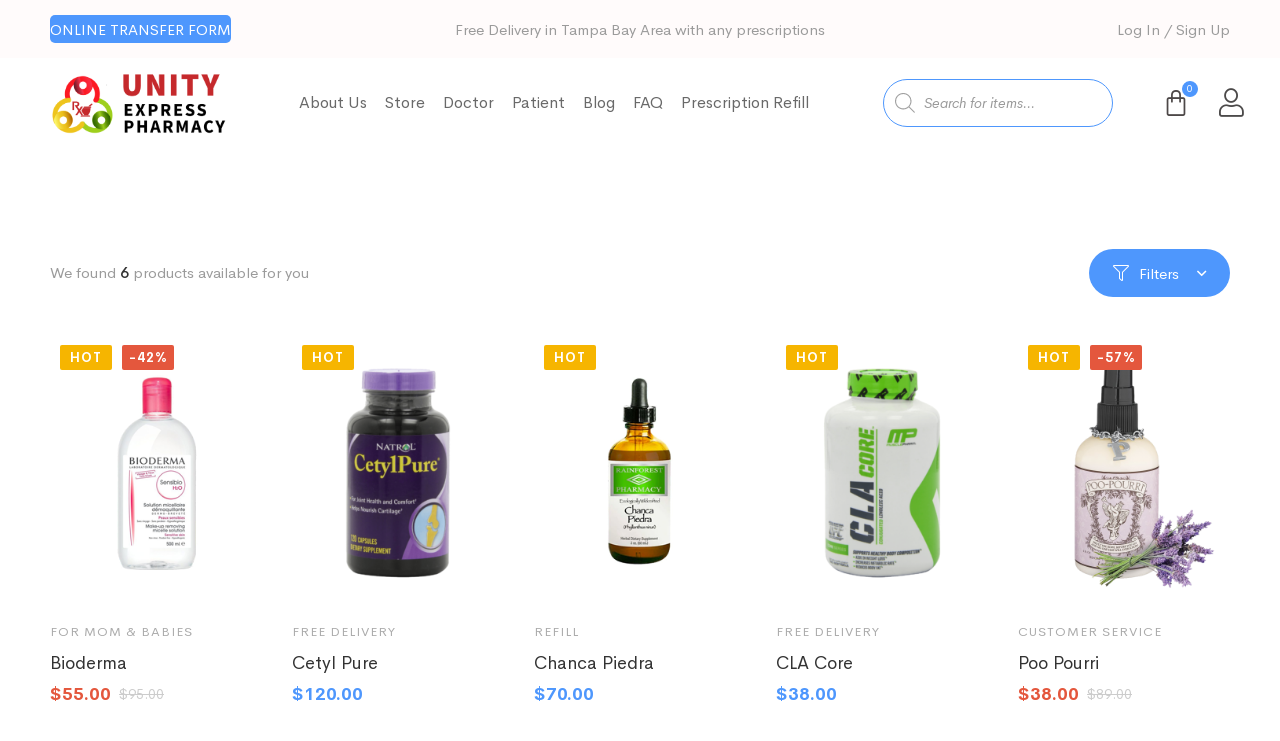

--- FILE ---
content_type: text/css
request_url: https://unityexpresspharmacy.com/wp-content/uploads/elementor/css/post-7316.css
body_size: 23175
content:
.elementor-7316 .elementor-element.elementor-element-e84a26d > .elementor-container > .elementor-row{align-items:stretch;}.elementor-7316 .elementor-element.elementor-element-e84a26d:not(.elementor-motion-effects-element-type-background), .elementor-7316 .elementor-element.elementor-element-e84a26d > .elementor-motion-effects-container > .elementor-motion-effects-layer{background-color:#FFFBFB;}.elementor-7316 .elementor-element.elementor-element-e84a26d{transition:background 0.3s, border 0.3s, border-radius 0.3s, box-shadow 0.3s;margin-top:0px;margin-bottom:0px;}.elementor-7316 .elementor-element.elementor-element-e84a26d > .elementor-background-overlay{transition:background 0.3s, border-radius 0.3s, opacity 0.3s;}.elementor-bc-flex-widget .elementor-7316 .elementor-element.elementor-element-5d8f13d.elementor-column .elementor-widget-wrap{align-items:center;}.elementor-7316 .elementor-element.elementor-element-5d8f13d.elementor-column.elementor-element[data-element_type="column"] > .elementor-widget-wrap.elementor-element-populated{align-content:center;align-items:center;}.elementor-7316 .elementor-element.elementor-element-af7e9d8 .tm-button{min-height:28px;width:181px;padding:0px 0px 0px 0px;border-radius:5px 5px 5px 5px;}.elementor-bc-flex-widget .elementor-7316 .elementor-element.elementor-element-3304ca7.elementor-column .elementor-widget-wrap{align-items:center;}.elementor-7316 .elementor-element.elementor-element-3304ca7.elementor-column.elementor-element[data-element_type="column"] > .elementor-widget-wrap.elementor-element-populated{align-content:center;align-items:center;}.elementor-7316 .elementor-element.elementor-element-46be270{text-align:center;}.elementor-bc-flex-widget .elementor-7316 .elementor-element.elementor-element-53cc21c.elementor-column .elementor-widget-wrap{align-items:center;}.elementor-7316 .elementor-element.elementor-element-53cc21c.elementor-column.elementor-element[data-element_type="column"] > .elementor-widget-wrap.elementor-element-populated{align-content:center;align-items:center;}.elementor-7316 .elementor-element.elementor-element-285d9c8{text-align:right;}.elementor-7316 .elementor-element.elementor-element-7cdbd4e > .elementor-container > .elementor-row{align-items:stretch;}.elementor-7316 .elementor-element.elementor-element-7cdbd4e:not(.elementor-motion-effects-element-type-background), .elementor-7316 .elementor-element.elementor-element-7cdbd4e > .elementor-motion-effects-container > .elementor-motion-effects-layer{background-color:#FFFBFB;}.elementor-7316 .elementor-element.elementor-element-7cdbd4e{transition:background 0.3s, border 0.3s, border-radius 0.3s, box-shadow 0.3s;margin-top:0px;margin-bottom:0px;}.elementor-7316 .elementor-element.elementor-element-7cdbd4e > .elementor-background-overlay{transition:background 0.3s, border-radius 0.3s, opacity 0.3s;}.elementor-bc-flex-widget .elementor-7316 .elementor-element.elementor-element-36e82b3.elementor-column .elementor-widget-wrap{align-items:center;}.elementor-7316 .elementor-element.elementor-element-36e82b3.elementor-column.elementor-element[data-element_type="column"] > .elementor-widget-wrap.elementor-element-populated{align-content:center;align-items:center;}.elementor-7316 .elementor-element.elementor-element-3b8910e .tm-button{min-height:28px;width:291px;border-radius:5px 5px 5px 5px;}.elementor-bc-flex-widget .elementor-7316 .elementor-element.elementor-element-f2e97a2.elementor-column .elementor-widget-wrap{align-items:center;}.elementor-7316 .elementor-element.elementor-element-f2e97a2.elementor-column.elementor-element[data-element_type="column"] > .elementor-widget-wrap.elementor-element-populated{align-content:center;align-items:center;}.elementor-7316 .elementor-element.elementor-element-71d6b9f{text-align:right;}.elementor-bc-flex-widget .elementor-7316 .elementor-element.elementor-element-9fe73d2.elementor-column .elementor-widget-wrap{align-items:center;}.elementor-7316 .elementor-element.elementor-element-9fe73d2.elementor-column.elementor-element[data-element_type="column"] > .elementor-widget-wrap.elementor-element-populated{align-content:center;align-items:center;}.elementor-7316 .elementor-element.elementor-element-7f9f27b{text-align:center;}.elementor-7316 .elementor-element.elementor-element-6a604ef > .elementor-container > .elementor-row{align-items:stretch;}.elementor-7316 .elementor-element.elementor-element-6a604ef{margin-top:0px;margin-bottom:0px;}.elementor-bc-flex-widget .elementor-7316 .elementor-element.elementor-element-072b0d0.elementor-column .elementor-widget-wrap{align-items:center;}.elementor-7316 .elementor-element.elementor-element-072b0d0.elementor-column.elementor-element[data-element_type="column"] > .elementor-widget-wrap.elementor-element-populated{align-content:center;align-items:center;}.elementor-7316 .elementor-element.elementor-element-b7d6645 .hfe-site-logo-container, .elementor-7316 .elementor-element.elementor-element-b7d6645 .hfe-caption-width figcaption{text-align:center;}.elementor-7316 .elementor-element.elementor-element-b7d6645 .hfe-site-logo-container .hfe-site-logo-img{border-style:none;}.elementor-7316 .elementor-element.elementor-element-b7d6645 .widget-image-caption{margin-top:0px;margin-bottom:0px;}.elementor-bc-flex-widget .elementor-7316 .elementor-element.elementor-element-eedc483.elementor-column .elementor-widget-wrap{align-items:center;}.elementor-7316 .elementor-element.elementor-element-eedc483.elementor-column.elementor-element[data-element_type="column"] > .elementor-widget-wrap.elementor-element-populated{align-content:center;align-items:center;}.elementor-7316 .elementor-element.elementor-element-77ce820 .hfe-nav-menu__toggle{margin:0 auto;}.elementor-7316 .elementor-element.elementor-element-77ce820 .menu-item a.hfe-menu-item{padding-left:9px;padding-right:9px;}.elementor-7316 .elementor-element.elementor-element-77ce820 .menu-item a.hfe-sub-menu-item{padding-left:calc( 9px + 20px );padding-right:9px;}.elementor-7316 .elementor-element.elementor-element-77ce820 .hfe-nav-menu__layout-vertical .menu-item ul ul a.hfe-sub-menu-item{padding-left:calc( 9px + 40px );padding-right:9px;}.elementor-7316 .elementor-element.elementor-element-77ce820 .hfe-nav-menu__layout-vertical .menu-item ul ul ul a.hfe-sub-menu-item{padding-left:calc( 9px + 60px );padding-right:9px;}.elementor-7316 .elementor-element.elementor-element-77ce820 .hfe-nav-menu__layout-vertical .menu-item ul ul ul ul a.hfe-sub-menu-item{padding-left:calc( 9px + 80px );padding-right:9px;}.elementor-7316 .elementor-element.elementor-element-77ce820 .menu-item a.hfe-menu-item, .elementor-7316 .elementor-element.elementor-element-77ce820 .menu-item a.hfe-sub-menu-item{padding-top:15px;padding-bottom:15px;}.elementor-7316 .elementor-element.elementor-element-77ce820 .sub-menu,
								.elementor-7316 .elementor-element.elementor-element-77ce820 nav.hfe-dropdown,
								.elementor-7316 .elementor-element.elementor-element-77ce820 nav.hfe-dropdown-expandible,
								.elementor-7316 .elementor-element.elementor-element-77ce820 nav.hfe-dropdown .menu-item a.hfe-menu-item,
								.elementor-7316 .elementor-element.elementor-element-77ce820 nav.hfe-dropdown .menu-item a.hfe-sub-menu-item{background-color:#fff;}.elementor-7316 .elementor-element.elementor-element-77ce820 ul.sub-menu{width:220px;}.elementor-7316 .elementor-element.elementor-element-77ce820 .sub-menu a.hfe-sub-menu-item,
						 .elementor-7316 .elementor-element.elementor-element-77ce820 nav.hfe-dropdown li a.hfe-menu-item,
						 .elementor-7316 .elementor-element.elementor-element-77ce820 nav.hfe-dropdown li a.hfe-sub-menu-item,
						 .elementor-7316 .elementor-element.elementor-element-77ce820 nav.hfe-dropdown-expandible li a.hfe-menu-item,
						 .elementor-7316 .elementor-element.elementor-element-77ce820 nav.hfe-dropdown-expandible li a.hfe-sub-menu-item{padding-top:15px;padding-bottom:15px;}.elementor-7316 .elementor-element.elementor-element-77ce820 .sub-menu li.menu-item:not(:last-child), 
						.elementor-7316 .elementor-element.elementor-element-77ce820 nav.hfe-dropdown li.menu-item:not(:last-child),
						.elementor-7316 .elementor-element.elementor-element-77ce820 nav.hfe-dropdown-expandible li.menu-item:not(:last-child){border-bottom-style:solid;border-bottom-color:#c4c4c4;border-bottom-width:1px;}.elementor-bc-flex-widget .elementor-7316 .elementor-element.elementor-element-0cb2ac1.elementor-column .elementor-widget-wrap{align-items:center;}.elementor-7316 .elementor-element.elementor-element-0cb2ac1.elementor-column.elementor-element[data-element_type="column"] > .elementor-widget-wrap.elementor-element-populated{align-content:center;align-items:center;}.elementor-bc-flex-widget .elementor-7316 .elementor-element.elementor-element-3b7d89f.elementor-column .elementor-widget-wrap{align-items:center;}.elementor-7316 .elementor-element.elementor-element-3b7d89f.elementor-column.elementor-element[data-element_type="column"] > .elementor-widget-wrap.elementor-element-populated{align-content:center;align-items:center;}.elementor-bc-flex-widget .elementor-7316 .elementor-element.elementor-element-0cf8c42.elementor-column .elementor-widget-wrap{align-items:center;}.elementor-7316 .elementor-element.elementor-element-0cf8c42.elementor-column.elementor-element[data-element_type="column"] > .elementor-widget-wrap.elementor-element-populated{align-content:center;align-items:center;}.elementor-7316 .elementor-element.elementor-element-5de11a8 .hfe-menu-cart__toggle .elementor-button,.elementor-7316 .elementor-element.elementor-element-5de11a8 .hfe-cart-menu-wrap-default .hfe-cart-count:after, .elementor-7316 .elementor-element.elementor-element-5de11a8 .hfe-cart-menu-wrap-default .hfe-cart-count{border-width:0px 0px 0px 0px;}.elementor-7316 .elementor-element.elementor-element-5de11a8 .hfe-menu-cart__toggle .elementor-button:hover,.elementor-7316 .elementor-element.elementor-element-5de11a8 .hfe-cart-menu-wrap-default span.hfe-cart-count:hover{color:#4E97FD;background-color:#FFFFFF;}.elementor-7316 .elementor-element.elementor-element-5de11a8 .hfe-menu-cart__toggle .elementor-button-icon{font-size:28px;}.elementor-7316 .elementor-element.elementor-element-5de11a8 .hfe-menu-cart__toggle .elementor-button-icon[data-counter]:before{right:-0.8em;top:-0.8em;background-color:#4E97FD;}.elementor-7316 .elementor-element.elementor-element-5de11a8 > .elementor-widget-container{margin:0px 0px 0px -24px;}.elementor-bc-flex-widget .elementor-7316 .elementor-element.elementor-element-ed83e62.elementor-column .elementor-widget-wrap{align-items:center;}.elementor-7316 .elementor-element.elementor-element-ed83e62.elementor-column.elementor-element[data-element_type="column"] > .elementor-widget-wrap.elementor-element-populated{align-content:center;align-items:center;}.elementor-7316 .elementor-element.elementor-element-3e8d227{text-align:center;}.elementor-7316 .elementor-element.elementor-element-3e8d227 .icon{color:#4C4A4A;}.elementor-7316 .elementor-element.elementor-element-3e8d227 .icon .stop-a{stop-color:#4C4A4A;}.elementor-7316 .elementor-element.elementor-element-3e8d227 .icon .stop-b{stop-color:#4C4A4A;}.elementor-7316 .elementor-element.elementor-element-3e8d227 .tm-icon:hover .icon{color:#4E97FD;}.elementor-7316 .elementor-element.elementor-element-3e8d227 .tm-icon:hover .icon .stop-a{stop-color:#4E97FD;}.elementor-7316 .elementor-element.elementor-element-3e8d227 .tm-icon:hover .icon .stop-b{stop-color:#4E97FD;}.elementor-7316 .elementor-element.elementor-element-3e8d227 .medizin-icon, .elementor-7316 .elementor-element.elementor-element-3e8d227 .medizin-icon-view{font-size:28px;}.elementor-7316 .elementor-element.elementor-element-4f6663f > .elementor-container > .elementor-row{align-items:stretch;}.elementor-bc-flex-widget .elementor-7316 .elementor-element.elementor-element-13fe76f.elementor-column .elementor-widget-wrap{align-items:center;}.elementor-7316 .elementor-element.elementor-element-13fe76f.elementor-column.elementor-element[data-element_type="column"] > .elementor-widget-wrap.elementor-element-populated{align-content:center;align-items:center;}.elementor-7316 .elementor-element.elementor-element-d274c51 .hfe-nav-menu__toggle,
						.elementor-7316 .elementor-element.elementor-element-d274c51 .hfe-nav-menu-icon{margin:0 auto;}.elementor-7316 .elementor-element.elementor-element-d274c51 li.menu-item a{justify-content:space-between;}.elementor-7316 .elementor-element.elementor-element-d274c51 li .elementor-button-wrapper{text-align:space-between;}.elementor-7316 .elementor-element.elementor-element-d274c51.hfe-menu-item-flex-end li .elementor-button-wrapper{text-align:right;}.elementor-7316 .elementor-element.elementor-element-d274c51 .hfe-flyout-wrapper .hfe-side{width:300px;}.elementor-7316 .elementor-element.elementor-element-d274c51 .hfe-flyout-open.left{left:-300px;}.elementor-7316 .elementor-element.elementor-element-d274c51 .hfe-flyout-open.right{right:-300px;}.elementor-7316 .elementor-element.elementor-element-d274c51 .hfe-flyout-content{padding:30px;background-color:#FFFFFF;}.elementor-7316 .elementor-element.elementor-element-d274c51 .menu-item a.hfe-menu-item{padding-left:12px;padding-right:12px;}.elementor-7316 .elementor-element.elementor-element-d274c51 .menu-item a.hfe-sub-menu-item{padding-left:calc( 12px + 20px );padding-right:12px;}.elementor-7316 .elementor-element.elementor-element-d274c51 .hfe-nav-menu__layout-vertical .menu-item ul ul a.hfe-sub-menu-item{padding-left:calc( 12px + 40px );padding-right:12px;}.elementor-7316 .elementor-element.elementor-element-d274c51 .hfe-nav-menu__layout-vertical .menu-item ul ul ul a.hfe-sub-menu-item{padding-left:calc( 12px + 60px );padding-right:12px;}.elementor-7316 .elementor-element.elementor-element-d274c51 .hfe-nav-menu__layout-vertical .menu-item ul ul ul ul a.hfe-sub-menu-item{padding-left:calc( 12px + 80px );padding-right:12px;}.elementor-7316 .elementor-element.elementor-element-d274c51 .menu-item a.hfe-menu-item, .elementor-7316 .elementor-element.elementor-element-d274c51 .menu-item a.hfe-sub-menu-item{padding-top:15px;padding-bottom:15px;}.elementor-7316 .elementor-element.elementor-element-d274c51 .sub-menu,
								.elementor-7316 .elementor-element.elementor-element-d274c51 nav.hfe-dropdown,
								.elementor-7316 .elementor-element.elementor-element-d274c51 nav.hfe-dropdown-expandible,
								.elementor-7316 .elementor-element.elementor-element-d274c51 nav.hfe-dropdown .menu-item a.hfe-menu-item,
								.elementor-7316 .elementor-element.elementor-element-d274c51 nav.hfe-dropdown .menu-item a.hfe-sub-menu-item{background-color:#fff;}.elementor-7316 .elementor-element.elementor-element-d274c51 .sub-menu a.hfe-sub-menu-item,
						 .elementor-7316 .elementor-element.elementor-element-d274c51 nav.hfe-dropdown li a.hfe-menu-item,
						 .elementor-7316 .elementor-element.elementor-element-d274c51 nav.hfe-dropdown li a.hfe-sub-menu-item,
						 .elementor-7316 .elementor-element.elementor-element-d274c51 nav.hfe-dropdown-expandible li a.hfe-menu-item,
						 .elementor-7316 .elementor-element.elementor-element-d274c51 nav.hfe-dropdown-expandible li a.hfe-sub-menu-item{padding-top:15px;padding-bottom:15px;}.elementor-7316 .elementor-element.elementor-element-d274c51 .sub-menu li.menu-item:not(:last-child), 
						.elementor-7316 .elementor-element.elementor-element-d274c51 nav.hfe-dropdown li.menu-item:not(:last-child),
						.elementor-7316 .elementor-element.elementor-element-d274c51 nav.hfe-dropdown-expandible li.menu-item:not(:last-child){border-bottom-style:solid;border-bottom-color:#c4c4c4;border-bottom-width:1px;}.elementor-7316 .elementor-element.elementor-element-d274c51 div.hfe-nav-menu-icon{color:#4E97FD;}.elementor-7316 .elementor-element.elementor-element-d274c51 div.hfe-nav-menu-icon svg{fill:#4E97FD;}.elementor-7316 .elementor-element.elementor-element-d274c51 .hfe-flyout-close{color:#4E97FD;}.elementor-7316 .elementor-element.elementor-element-d274c51 .hfe-flyout-close svg{fill:#4E97FD;}.elementor-bc-flex-widget .elementor-7316 .elementor-element.elementor-element-ed53be5.elementor-column .elementor-widget-wrap{align-items:center;}.elementor-7316 .elementor-element.elementor-element-ed53be5.elementor-column.elementor-element[data-element_type="column"] > .elementor-widget-wrap.elementor-element-populated{align-content:center;align-items:center;}.elementor-7316 .elementor-element.elementor-element-b295fb1 .hfe-site-logo-container, .elementor-7316 .elementor-element.elementor-element-b295fb1 .hfe-caption-width figcaption{text-align:center;}.elementor-7316 .elementor-element.elementor-element-b295fb1 .hfe-site-logo-container .hfe-site-logo-img{border-style:none;}.elementor-7316 .elementor-element.elementor-element-b295fb1 .widget-image-caption{margin-top:0px;margin-bottom:0px;}.elementor-bc-flex-widget .elementor-7316 .elementor-element.elementor-element-93adff5.elementor-column .elementor-widget-wrap{align-items:center;}.elementor-7316 .elementor-element.elementor-element-93adff5.elementor-column.elementor-element[data-element_type="column"] > .elementor-widget-wrap.elementor-element-populated{align-content:center;align-items:center;}.elementor-bc-flex-widget .elementor-7316 .elementor-element.elementor-element-49fd866.elementor-column .elementor-widget-wrap{align-items:center;}.elementor-7316 .elementor-element.elementor-element-49fd866.elementor-column.elementor-element[data-element_type="column"] > .elementor-widget-wrap.elementor-element-populated{align-content:center;align-items:center;}.elementor-7316 .elementor-element.elementor-element-fb086cb .hfe-menu-cart__toggle .elementor-button,.elementor-7316 .elementor-element.elementor-element-fb086cb .hfe-cart-menu-wrap-default .hfe-cart-count:after, .elementor-7316 .elementor-element.elementor-element-fb086cb .hfe-cart-menu-wrap-default .hfe-cart-count{border-width:0px 0px 0px 0px;}.elementor-7316 .elementor-element.elementor-element-fb086cb .hfe-menu-cart__toggle .elementor-button:hover,.elementor-7316 .elementor-element.elementor-element-fb086cb .hfe-cart-menu-wrap-default span.hfe-cart-count:hover{color:#4E97FD;background-color:#FFFFFF;}.elementor-7316 .elementor-element.elementor-element-fb086cb .hfe-menu-cart__toggle .elementor-button-icon{font-size:28px;}.elementor-7316 .elementor-element.elementor-element-fb086cb .hfe-menu-cart__toggle .elementor-button-icon[data-counter]:before{right:-0.8em;top:-0.8em;background-color:#4E97FD;}.elementor-7316 .elementor-element.elementor-element-fb086cb > .elementor-widget-container{margin:0px 0px 0px -24px;}.elementor-bc-flex-widget .elementor-7316 .elementor-element.elementor-element-686865b.elementor-column .elementor-widget-wrap{align-items:center;}.elementor-7316 .elementor-element.elementor-element-686865b.elementor-column.elementor-element[data-element_type="column"] > .elementor-widget-wrap.elementor-element-populated{align-content:center;align-items:center;}.elementor-7316 .elementor-element.elementor-element-40107da{text-align:center;}.elementor-7316 .elementor-element.elementor-element-40107da .icon{color:#4C4A4A;}.elementor-7316 .elementor-element.elementor-element-40107da .icon .stop-a{stop-color:#4C4A4A;}.elementor-7316 .elementor-element.elementor-element-40107da .icon .stop-b{stop-color:#4C4A4A;}.elementor-7316 .elementor-element.elementor-element-40107da .tm-icon:hover .icon{color:#4E97FD;}.elementor-7316 .elementor-element.elementor-element-40107da .tm-icon:hover .icon .stop-a{stop-color:#4E97FD;}.elementor-7316 .elementor-element.elementor-element-40107da .tm-icon:hover .icon .stop-b{stop-color:#4E97FD;}.elementor-7316 .elementor-element.elementor-element-40107da .medizin-icon, .elementor-7316 .elementor-element.elementor-element-40107da .medizin-icon-view{font-size:28px;}.elementor-bc-flex-widget .elementor-7316 .elementor-element.elementor-element-5b46040.elementor-column .elementor-widget-wrap{align-items:center;}.elementor-7316 .elementor-element.elementor-element-5b46040.elementor-column.elementor-element[data-element_type="column"] > .elementor-widget-wrap.elementor-element-populated{align-content:center;align-items:center;}@media(min-width:768px){.elementor-7316 .elementor-element.elementor-element-072b0d0{width:17%;}.elementor-7316 .elementor-element.elementor-element-eedc483{width:51.844%;}.elementor-7316 .elementor-element.elementor-element-0cb2ac1{width:18.997%;}.elementor-7316 .elementor-element.elementor-element-3b7d89f{width:4.082%;}.elementor-7316 .elementor-element.elementor-element-0cf8c42{width:4.552%;}.elementor-7316 .elementor-element.elementor-element-ed83e62{width:2.168%;}.elementor-7316 .elementor-element.elementor-element-13fe76f{width:53.87%;}.elementor-7316 .elementor-element.elementor-element-ed53be5{width:12.258%;}.elementor-7316 .elementor-element.elementor-element-93adff5{width:4.082%;}.elementor-7316 .elementor-element.elementor-element-49fd866{width:4.552%;}.elementor-7316 .elementor-element.elementor-element-686865b{width:2.168%;}.elementor-7316 .elementor-element.elementor-element-5b46040{width:21.713%;}}@media(max-width:767px){.elementor-7316 .elementor-element.elementor-element-5d8f13d{width:56%;}.elementor-7316 .elementor-element.elementor-element-3304ca7{width:57%;}.elementor-7316 .elementor-element.elementor-element-36e82b3{width:56%;}.elementor-7316 .elementor-element.elementor-element-3b8910e .tm-button{font-size:11px;}.elementor-7316 .elementor-element.elementor-element-f2e97a2{width:44%;}.elementor-7316 .elementor-element.elementor-element-9fe73d2{width:100%;}.elementor-7316 .elementor-element.elementor-element-072b0d0{width:28%;}.elementor-7316 .elementor-element.elementor-element-eedc483{width:15%;}.elementor-7316 .elementor-element.elementor-element-13fe76f{width:21%;}.elementor-7316 .elementor-element.elementor-element-ed53be5{width:28%;}.elementor-7316 .elementor-element.elementor-element-93adff5{width:15%;}.elementor-7316 .elementor-element.elementor-element-49fd866{width:15%;}.elementor-7316 .elementor-element.elementor-element-686865b{width:15%;}.elementor-7316 .elementor-element.elementor-element-40107da .medizin-icon, .elementor-7316 .elementor-element.elementor-element-40107da .medizin-icon-view{font-size:26px;}.elementor-7316 .elementor-element.elementor-element-f57342c > .elementor-widget-container{margin:-23px 0px 0px 0px;}}@media(max-width:1024px) and (min-width:768px){.elementor-7316 .elementor-element.elementor-element-3304ca7{width:42%;}.elementor-7316 .elementor-element.elementor-element-53cc21c{width:24%;}.elementor-7316 .elementor-element.elementor-element-f2e97a2{width:24%;}.elementor-7316 .elementor-element.elementor-element-9fe73d2{width:42%;}.elementor-7316 .elementor-element.elementor-element-072b0d0{width:18%;}.elementor-7316 .elementor-element.elementor-element-eedc483{width:11%;}.elementor-7316 .elementor-element.elementor-element-0cb2ac1{width:44%;}.elementor-7316 .elementor-element.elementor-element-3b7d89f{width:7%;}.elementor-7316 .elementor-element.elementor-element-0cf8c42{width:7%;}.elementor-7316 .elementor-element.elementor-element-ed83e62{width:12%;}}/* Start custom CSS for shortcode, class: .elementor-element-c3da380 */.dgwt-wcas-sf-wrapp input[type=search].dgwt-wcas-search-input {
   border-radius: 31px;
	border-color: #4E97FD
}/* End custom CSS */

--- FILE ---
content_type: text/css
request_url: https://unityexpresspharmacy.com/wp-content/uploads/elementor/css/post-7146.css
body_size: 8351
content:
.elementor-7146 .elementor-element.elementor-element-1d69c66 > .elementor-container > .elementor-row{align-items:stretch;}.elementor-7146 .elementor-element.elementor-element-1d69c66:not(.elementor-motion-effects-element-type-background), .elementor-7146 .elementor-element.elementor-element-1d69c66 > .elementor-motion-effects-container > .elementor-motion-effects-layer{background-color:#F8F8F8;}.elementor-7146 .elementor-element.elementor-element-1d69c66{transition:background 0.3s, border 0.3s, border-radius 0.3s, box-shadow 0.3s;margin-top:30px;margin-bottom:0px;padding:20px 20px 20px 20px;}.elementor-7146 .elementor-element.elementor-element-1d69c66 > .elementor-background-overlay{transition:background 0.3s, border-radius 0.3s, opacity 0.3s;}.elementor-7146 .elementor-element.elementor-element-da5093e .hfe-site-logo-container, .elementor-7146 .elementor-element.elementor-element-da5093e .hfe-caption-width figcaption{text-align:left;}.elementor-7146 .elementor-element.elementor-element-da5093e .hfe-site-logo .hfe-site-logo-container img{width:61%;}.elementor-7146 .elementor-element.elementor-element-da5093e .hfe-site-logo-container .hfe-site-logo-img{border-style:none;}.elementor-7146 .elementor-element.elementor-element-da5093e .widget-image-caption{margin-top:0px;margin-bottom:0px;}.elementor-7146 .elementor-element.elementor-element-a8a0aa6 > .elementor-widget-container{margin:15px 0px 0px 0px;}.elementor-7146 .elementor-element.elementor-element-8326df4 .elementor-heading-title{color:#A64A4A;}.elementor-7146 .elementor-element.elementor-element-8326df4 > .elementor-widget-container{margin:5px 0px 0px 0px;}.elementor-7146 .elementor-element.elementor-element-94c7b77 .elementor-heading-title{color:#A04848;}.elementor-7146 .elementor-element.elementor-element-94c7b77 > .elementor-widget-container{margin:5px 0px 0px 0px;}.elementor-7146 .elementor-element.elementor-element-6e1244a > .elementor-widget-container{margin:15px 0px 0px 0px;}.elementor-7146 .elementor-element.elementor-element-ef57d3a .elementor-heading-title{color:#A64A4A;}.elementor-7146 .elementor-element.elementor-element-ef57d3a > .elementor-widget-container{margin:7px 0px 0px 0px;}.elementor-7146 .elementor-element.elementor-element-88e110e > .elementor-widget-container{margin:19px 0px 0px 0px;}.elementor-7146 .elementor-element.elementor-element-58e1c52 .elementor-icon-list-items:not(.elementor-inline-items) .elementor-icon-list-item:not(:last-child){padding-bottom:calc(6px/2);}.elementor-7146 .elementor-element.elementor-element-58e1c52 .elementor-icon-list-items:not(.elementor-inline-items) .elementor-icon-list-item:not(:first-child){margin-top:calc(6px/2);}.elementor-7146 .elementor-element.elementor-element-58e1c52 .elementor-icon-list-items.elementor-inline-items .elementor-icon-list-item{margin-right:calc(6px/2);margin-left:calc(6px/2);}.elementor-7146 .elementor-element.elementor-element-58e1c52 .elementor-icon-list-items.elementor-inline-items{margin-right:calc(-6px/2);margin-left:calc(-6px/2);}body.rtl .elementor-7146 .elementor-element.elementor-element-58e1c52 .elementor-icon-list-items.elementor-inline-items .elementor-icon-list-item:after{left:calc(-6px/2);}body:not(.rtl) .elementor-7146 .elementor-element.elementor-element-58e1c52 .elementor-icon-list-items.elementor-inline-items .elementor-icon-list-item:after{right:calc(-6px/2);}.elementor-7146 .elementor-element.elementor-element-58e1c52{--e-icon-list-icon-size:14px;}.elementor-7146 .elementor-element.elementor-element-58e1c52 .elementor-icon-list-text{color:#545454;}.elementor-7146 .elementor-element.elementor-element-58e1c52 > .elementor-widget-container{margin:5px 0px 0px 0px;}.elementor-7146 .elementor-element.elementor-element-f396d2b .elementor-icon-list-items:not(.elementor-inline-items) .elementor-icon-list-item:not(:last-child){padding-bottom:calc(6px/2);}.elementor-7146 .elementor-element.elementor-element-f396d2b .elementor-icon-list-items:not(.elementor-inline-items) .elementor-icon-list-item:not(:first-child){margin-top:calc(6px/2);}.elementor-7146 .elementor-element.elementor-element-f396d2b .elementor-icon-list-items.elementor-inline-items .elementor-icon-list-item{margin-right:calc(6px/2);margin-left:calc(6px/2);}.elementor-7146 .elementor-element.elementor-element-f396d2b .elementor-icon-list-items.elementor-inline-items{margin-right:calc(-6px/2);margin-left:calc(-6px/2);}body.rtl .elementor-7146 .elementor-element.elementor-element-f396d2b .elementor-icon-list-items.elementor-inline-items .elementor-icon-list-item:after{left:calc(-6px/2);}body:not(.rtl) .elementor-7146 .elementor-element.elementor-element-f396d2b .elementor-icon-list-items.elementor-inline-items .elementor-icon-list-item:after{right:calc(-6px/2);}.elementor-7146 .elementor-element.elementor-element-f396d2b{--e-icon-list-icon-size:14px;}.elementor-7146 .elementor-element.elementor-element-f396d2b .elementor-icon-list-text{color:#545454;}.elementor-7146 .elementor-element.elementor-element-f396d2b > .elementor-widget-container{margin:5px 0px 0px 0px;}.elementor-7146 .elementor-element.elementor-element-c21f614 > .elementor-widget-container{margin:6px 0px 0px 0px;}.elementor-7146 .elementor-element.elementor-element-b40ca62 .form-input{border-width:1px 1px 1px 1px;border-radius:37px 37px 37px 37px;background-color:#FFFFFF;}.elementor-7146 .elementor-element.elementor-element-b40ca62 > .elementor-widget-container{margin:8px 0px 0px 0px;}.elementor-7146 .elementor-element.elementor-element-d1f07f3 > .elementor-container > .elementor-row{align-items:stretch;}.elementor-7146 .elementor-element.elementor-element-d1f07f3:not(.elementor-motion-effects-element-type-background), .elementor-7146 .elementor-element.elementor-element-d1f07f3 > .elementor-motion-effects-container > .elementor-motion-effects-layer{background-color:#F8F8F8;}.elementor-7146 .elementor-element.elementor-element-d1f07f3{transition:background 0.3s, border 0.3s, border-radius 0.3s, box-shadow 0.3s;margin-top:0px;margin-bottom:0px;}.elementor-7146 .elementor-element.elementor-element-d1f07f3 > .elementor-background-overlay{transition:background 0.3s, border-radius 0.3s, opacity 0.3s;}.elementor-7146 .elementor-element.elementor-element-96906c5{--divider-border-style:solid;--divider-color:#D2CBCB;--divider-border-width:1px;}.elementor-7146 .elementor-element.elementor-element-96906c5 .elementor-divider-separator{width:100%;}.elementor-7146 .elementor-element.elementor-element-96906c5 .elementor-divider{padding-top:2px;padding-bottom:2px;}.elementor-7146 .elementor-element.elementor-element-df66940 > .elementor-container > .elementor-row{align-items:stretch;}.elementor-bc-flex-widget .elementor-7146 .elementor-element.elementor-element-844fc37.elementor-column .elementor-widget-wrap{align-items:center;}.elementor-7146 .elementor-element.elementor-element-844fc37.elementor-column.elementor-element[data-element_type="column"] > .elementor-widget-wrap.elementor-element-populated{align-content:center;align-items:center;}.elementor-bc-flex-widget .elementor-7146 .elementor-element.elementor-element-7b29ae4.elementor-column .elementor-widget-wrap{align-items:center;}.elementor-7146 .elementor-element.elementor-element-7b29ae4.elementor-column.elementor-element[data-element_type="column"] > .elementor-widget-wrap.elementor-element-populated{align-content:center;align-items:center;}.elementor-7146 .elementor-element.elementor-element-705efee{text-align:right;}.elementor-bc-flex-widget .elementor-7146 .elementor-element.elementor-element-a8caa7f.elementor-column .elementor-widget-wrap{align-items:center;}.elementor-7146 .elementor-element.elementor-element-a8caa7f.elementor-column.elementor-element[data-element_type="column"] > .elementor-widget-wrap.elementor-element-populated{align-content:center;align-items:center;}.elementor-7146 .elementor-element.elementor-element-64e6090{text-align:left;}@media(min-width:768px){.elementor-7146 .elementor-element.elementor-element-844fc37{width:65.974%;}.elementor-7146 .elementor-element.elementor-element-7b29ae4{width:10.325%;}.elementor-7146 .elementor-element.elementor-element-a8caa7f{width:23.034%;}}@media(max-width:767px){.elementor-7146 .elementor-element.elementor-element-1d69c66{margin-top:030px;margin-bottom:0px;padding:20px 20px 20px 20px;}.elementor-7146 .elementor-element.elementor-element-e687177 .hfe-copyright-wrapper{text-align:center;}.elementor-7146 .elementor-element.elementor-element-7b29ae4{width:36%;}.elementor-7146 .elementor-element.elementor-element-a8caa7f{width:64%;}}